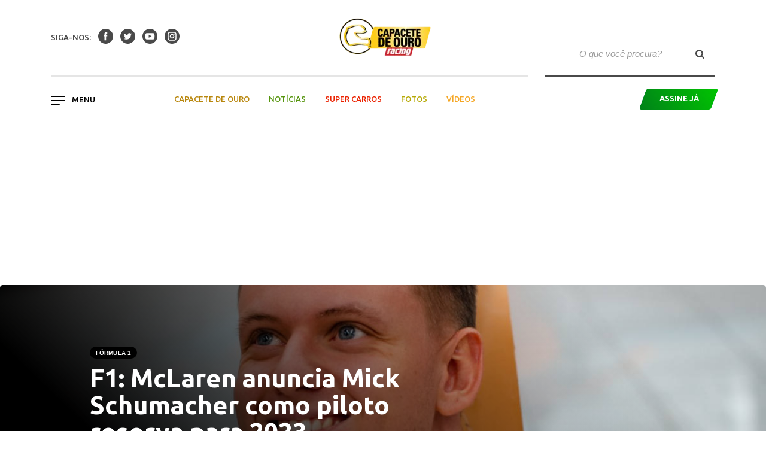

--- FILE ---
content_type: text/html; charset=utf-8
request_url: https://www.google.com/recaptcha/api2/aframe
body_size: 149
content:
<!DOCTYPE HTML><html><head><meta http-equiv="content-type" content="text/html; charset=UTF-8"></head><body><script nonce="ygVyn7W50W_YI-UOWbG6oQ">/** Anti-fraud and anti-abuse applications only. See google.com/recaptcha */ try{var clients={'sodar':'https://pagead2.googlesyndication.com/pagead/sodar?'};window.addEventListener("message",function(a){try{if(a.source===window.parent){var b=JSON.parse(a.data);var c=clients[b['id']];if(c){var d=document.createElement('img');d.src=c+b['params']+'&rc='+(localStorage.getItem("rc::a")?sessionStorage.getItem("rc::b"):"");window.document.body.appendChild(d);sessionStorage.setItem("rc::e",parseInt(sessionStorage.getItem("rc::e")||0)+1);localStorage.setItem("rc::h",'1768680456275');}}}catch(b){}});window.parent.postMessage("_grecaptcha_ready", "*");}catch(b){}</script></body></html>